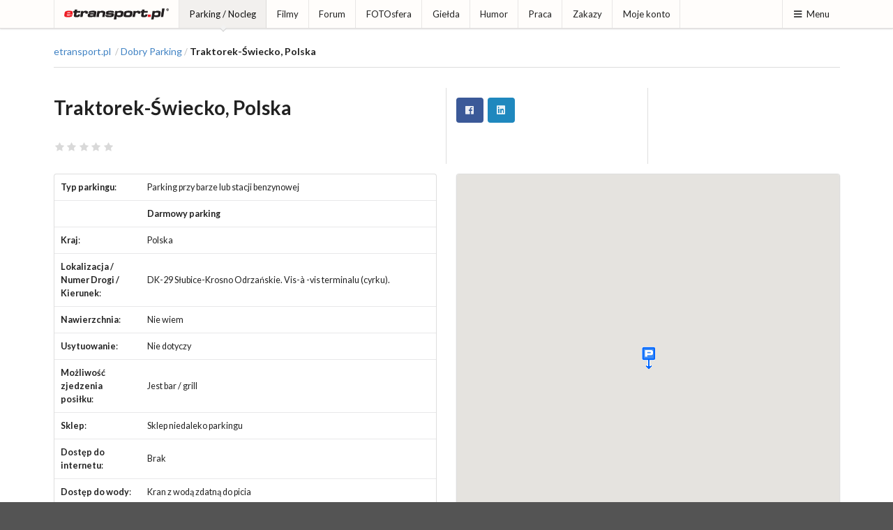

--- FILE ---
content_type: text/html; charset=ISO-8859-2
request_url: https://etransport.pl/dobry_parking,traktorek_swiecko,188
body_size: 4192
content:
<!DOCTYPE html><html lang="pl"><head>
				<meta charset="iso-8859-2"><title>etransport.pl - Dobry Parking - Traktorek-Świecko, Polska</title>
					<meta name="author" content="Novemedia Ltd">
					<meta http-equiv="X-UA-Compatible" content="IE=edge,chrome=1" />
					<meta name="viewport" content="width=device-width, initial-scale=1">
					<meta property="fb:app_id" content="1534750470138975">
					<link rel="shortcut icon" href="i/favicon.png" type="image/x-icon" />
					<link rel="apple-touch-icon" sizes="120x120" href="/i/apple-touch-icon/etransport-120.png" />
					<meta property="og:url" content="https://etransport.pl/dobry_parking,traktorek_swiecko,188"><meta property="og:title" content="Dobry Parking - Traktorek-Świecko, Polska"><meta property="og:image" content="https://maps.googleapis.com/maps/api/staticmap?center=52.31051273335321,14.647047342143997&zoom=14&size=400x400&sensor=false&key=AIzaSyBFULnoeyFHee8Q3XrgyrX1xZsznKGwTfU"><meta property="og:description" content="zobacz na etransport.pl"><meta name="description" content="etransport.pl - to źródło wiedzy branży TSL i sposób na spędzenie czasu w miłym towarzystwie. Znajdziesz tu informacje prasowe, bieżące zakazy ruchu na drogach Europy, mapę dobrych parkingów na których warto odpocząć, forum dyskusyjne - najobszerniejsza kopalnia wiedzy o branży, a także największą bazę ofert pracy dla kierowców, spedytorów i przewoźników, a nawet ciekawe przepisy na potrawy które da radę przygotować na parkingu - kuchniakierowcy.pl. Poprzez konto w etransport.pl poznasz ciekawych ludzi, wymienisz fotografie i porozmawiasz na czacie, podzielisz się filmami, czy zabawnymi fotkami w dziale humoru. Zapraszamy!" /><meta name="keywords" content="etransport.pl, parking, pauza, myjnia, truckstop, stacja, odpoczynek, relaks, wifi" /><link rel="stylesheet" type="text/css" href="//share.etransport.pl/ui/2_4/semantic.min.css"><link rel="stylesheet" type="text/css" href="/css/custom.css?ref=2"><script type="text/javascript" src="//share.etransport.pl/js/jquery.min.js"></script><script type="text/javascript" src="//share.etransport.pl/ui/2_4/semantic.min.js"></script><script type="text/javascript" src="/js/common.js"></script><script type="text/javascript"><!--
				if (top.frames.length!=0) top.location=self.document.location;
				// --></script>
				<script type="text/javascript" src="/js/forms/parking.opinia.js"></script><script type="text/javascript" src="/js/forms/_form.submit.js"></script><script type="text/javascript" src="//maps.googleapis.com/maps/api/js?key=AIzaSyBH3YyBssDwTJmqKneDlpBLXIHwCoVvAsk"></script><script type="text/javascript">
var map;
var zoomVal = 13;
var marker=new Array();

function mapsInitialize() {
	// Utworz mape
	geocoder = new google.maps.Geocoder();
	var latlng = new google.maps.LatLng(52.31051273335321, 14.647047342143997);
	var myOptions = {
		zoom: zoomVal,
		center: latlng,
		mapTypeId: google.maps.MapTypeId.HYBRID
		}
	map = new google.maps.Map(document.getElementById("map_canvas"), myOptions);

	var image = new google.maps.MarkerImage('/i/ico_etransport_dobryparking_32.gif',
      new google.maps.Size(20, 32),
      new google.maps.Point(0,0),
      new google.maps.Point(9, 32));
	var shape = {
      coord: [9,0,6,1,4,2,2,4,0,8,0,12,1,14,2,16,5,19,7,23,8,26,9,30,9,34,11,34,11,30,12,26,13,24,14,21,16,18,18,16,20,12,20,8,18,4,16,2,15,1,13,0],
      type: 'poly'
  		};

	marker = new google.maps.Marker({
		map: map,
		position: latlng,
		draggable:false,
		icon: image,
		shape: shape,
		title: "Traktorek-Świecko, Polska"
		});
	}

	google.maps.event.addDomListener(window, 'load', mapsInitialize);
</script>		<!-- Global site tag (gtag.js) - Google Analytics -->
			<script async src="https://www.googletagmanager.com/gtag/js?id=G-TZQDC28YH7"></script>
			<script>
			  window.dataLayer = window.dataLayer || [];
			  function gtag(){dataLayer.push(arguments);}
			  gtag('js', new Date());
			
			  gtag('config', 'G-TZQDC28YH7');
			</script>
		</head><body><a href="https://josephs.scot/" style="display:none">Josephs.Scot</a><a href="https://borowiak.scot/" style="display:none">Borowiak Properties Ltd</a><a href="https://tollhouse.properties/" style="display:none">Toll House Properties Ltd</a>		<!-- FB -->
		<div id="fb-root"></div>
		<script async defer crossorigin="anonymous" src="https://connect.facebook.net/pl_PL/sdk.js#xfbml=1&version=v10.0&appId=1534750470138975&autoLogAppEvents=1" nonce="OKH71wNd"></script>
		<div class="ui right sidebar menuSideBar ui segment push">
						<h3 class="ui header">Wyszukiwarka</h3>
						<form action="https://etransport.pl/szukaj" id="cse-search-box" class="ui form">
							<input type="hidden" name="cx" value="partner-pub-2373601018105055:1955196993" />
							<input type="hidden" name="cof" value="FORID:10" />
							<input type="hidden" name="ie" value="ISO-8859-2" />
							<div class="ui action fluid input">
								<input type="text" ame="q" placeholder="Szukaj ..." title="Tu wpisz wyszukiwany tekst">
								<button class="ui icon button">
									<i class="search icon"></i>
									<span style="display:none">Przycisk - Szukaj</span>
								</button>
							</div>
						</form>

						<h3 class="ui header">Menu</h3>
						<div class="ui secondary vertical small menu"><a class="item" href="aktualnosci">Aktualności</a><a class="item" href="http://blog.etransport.pl/">Blog</a><a class="item" href="paliwa">Ceny paliw</a><a class="item" href="drogi">Drogi</a><a class="item" href="dobry_parking">Parking / Nocleg</a><a class="item" href="filmy">Filmy</a><a class="item" href="firmowy_spotlight">Firmowy spotlight</a><a class="item" href="forum">Forum</a><a class="item" href="fotosfera">FOTOsfera</a><a class="item" href="gielda">Giełda</a><a class="item" href="humor">Humor</a><a class="item" href="kalendarium">Kalendarium</a><a class="item" href="http://www.kuchniakierowcy.pl">Kuchnia Kierowcy</a><a class="item" href="waluty">Kursy walut</a><a class="item" href="magazyn">Newsletter</a><a class="item" href="partnerzy">Partnerzy</a><a class="item" href="praca">Praca</a><a class="item" href="redakcja">Redakcja</a><a class="item" href="reklama.html">Reklama</a><a class="item" href="wiadomosci">Wiadomości</a><a class="item" href="http://trafficban.com/pl">trafficban.com</a><a class="item" href="zakaz_ruchu">Zakazy</a><a class="item" href="mojekonto">Moje konto</a><a class="item" href="prywatnosc">Prywatność</a></div></div><div class="pusher"><div class="ui grid"><div class="mobile only tablet only column"><div class="ui fixed inverted main menu"><a class="item" href="/">etransport.pl</a><div class="right menu">
										<a class="ui item menuSideBarBtn"><i class="content icon"></i>Menu</a>
									</div>
							</div>
								<div class="ui hidden divider"></div>
								</div></div><div class="ui grid"><div class="computer only column"><div class="ui top fixed small pointing menu"><div class="ui container"><div class="item">
								<a class="ui logo icon image" href="/">

									<img src="/i/etransport.png" class="ui small image" alt="Logotyp etransport.pl"/>
  								</a>
								</div><a class="active item" href="dobry_parking">Parking / Nocleg</a><a class="item" href="filmy">Filmy</a><a class="item" href="forum">Forum</a><a class="item" href="fotosfera">FOTOsfera</a><a class="item" href="gielda">Giełda</a><a class="item" href="humor">Humor</a><a class="item" href="praca">Praca</a><a class="item" href="zakaz_ruchu">Zakazy</a><a class="item" href="mojekonto">Moje konto</a><div class="right menu">
										<a class="ui item menuSideBarBtn"><i class="content icon"></i>Menu</a>
									</div>
							</div></div></div></div><div class="ui hidden divider"></div><div><div><br/></div><div style="text-align:center"></div></div><div class="ui container coreContainer"><div id="mainContentBox"><div><div style="text-align:center"></div></div>
				<div class="ui grid"><div class="computer only column">
					<div class="ui breadcrumb">
					<a class="section" href="/">etransport.pl</a>
					<div class="divider"> / </div><a class="section" href="dobry_parking">Dobry Parking</a><div class="divider"> / </div><span class="active section">Traktorek-Świecko, Polska</span></div>
				<div class="ui divider"></div>
				</div></div><div class="ui divided equal height stackable grid"><div class="eight wide column"><h1 class="ui header" style="font-size:2em"><div class="content">Traktorek-Świecko, Polska</div></h1><div class="ui hidden divider"></div><div><div class="ui star rating readonly" data-rating="0"></div></div></div><div class="four wide column">		<a class="ui facebook icon button" href="https://www.facebook.com/sharer/sharer.php?u=https%3A%2F%2Fetransport.pl%2Fdobry_parking%2Ctraktorek_swiecko%2C188" target="_blank">
			<i class="facebook icon"></i>
			</a>
			
		<a class="ui linkedin icon button" href="https://www.linkedin.com/shareArticle?mini=true&url=https%3A%2F%2Fetransport.pl%2Fdobry_parking%2Ctraktorek_swiecko%2C188" target="_blank">
			<i class="linkedin icon"></i>
			</a>
		</div><div class="four wide column"></div></div><div class="ui stackable grid"><div class="eight wide column">	<table class="ui small table">

	<!-- TYP -->
	<tr><td><b>Typ parkingu</b>:</td>
		<td>Parking przy barze lub stacji benzynowej</td></tr>

	<!-- PŁATNY -->
	<tr><td></td>
		<td><b>Darmowy parking</b></td></tr>


	<tr><td><b>Kraj</b>:</td>
		<td>Polska</td></tr>

	<tr><td><b>Lokalizacja / Numer Drogi / Kierunek</b>:</td>
		<td>DK-29 Słubice-Krosno Odrzańskie. Vis-&#224; -vis terminalu (cyrku). </td></tr>

	<!-- NAWIERZCHNIA -->
	<tr><td><b>Nawierzchnia</b>:</td>
		<td>Nie wiem</td></tr>

	<!-- Usytuowanie -->
	<tr><td><b>Usytuowanie</b>:</td>
		<td>Nie dotyczy</td></tr>

	<!-- Jedzenie -->
	<tr><td><b>Możliwość zjedzenia posiłku</b>:</td>
		<td>Jest bar / grill</td></tr>

	<!-- Sklep -->
	<tr><td><b>Sklep</b>:</td>
		<td>Sklep niedaleko parkingu</td></tr>

	<!-- WiFi -->
	<tr><td><b>Dostęp do internetu</b>:</td>
		<td>Brak</td></tr>

	<!-- WODA -->
	<tr><td><b>Dostęp do wody</b>:</td>
		<td>Kran z wodą zdatną do picia</td></tr>

	<!-- Dodatkowe ważne informacje -->
	<tr><td><b>Cechy</b>:</td>
		<td>
		<ul><li>Toaleta na miejscu</li></ul>
		</td></tr>
			<tr><td><b>Dodatkowe informacje:</b></td>
			<td>Bar \"oddział\", popularnego baru \"Traktorek\" z Olszyny. Parking fatalny, ale można przejść z terminalu lub z Shella. Jedzenie dużo, tanio i smacznie. </td></tr>
			</table>
		<div class="ui message">
		Parking dodany przez&nbsp;&nbsp;
		<a class="ui mini labeled icon basic button"
					href="konto.profil.3ccefa43263287753efeea5bc352bfab.html">
					<i class="blue user icon"></i>Driver1965
				</a>		</div>
	</div><div class="eight wide column"><div class="ui segment" id="map_canvas" style="height:40em"></div></div></div></div></div>		<div class="ui hidden divider"></div>
		<div class="ui vertical footer segment">
			<div class="ui divider"></div>
			<div class="ui left aligned container">
				<div class="ui basic segment">
    			<div class="ui stackable equal width grid">
						<div class="column">
								<a class="item" href="http://novemedia.co.uk">
									<img src="//img.etransport.pl/img.shared/novemedia_logo_dull.png" alt="Novemedia Ltd" />
								</a>
								<div class="ui divider"></div>
								<small><i class="copyright icon"></i> 2026 Novemedia Ltd, all rights reserved. etransport.pl logotype is registered trademark of Novemedia Ltd</small>
							</div>
						<div class="column">
							<div class="ui vertical secondary mini menu">
								<a class="item" href="aktualnosci">Aktualności</a><a class="item" href="partnerzy">Partnerzy</a><a class="item" href="redakcja">Redakcja</a><a class="item" href="reklama.html">Reklama</a><a class="item" href="prywatnosc">Prywatność</a>								</div>
							</div>
						<div class="column">
														</div>
				</div>
			</div></div>
			<div class="ui hidden divider"></div>
		</div>
		</body></html>

--- FILE ---
content_type: application/javascript
request_url: https://etransport.pl/js/forms/parking.opinia.js
body_size: 111
content:
var validationRules = {
		f1: {
			identifier  : 'opinia',
			rules: [
			        {
			        	type   : 'empty',
			        	prompt : 'Podaj treść opinii'
			        }
			        ]
			},
	};